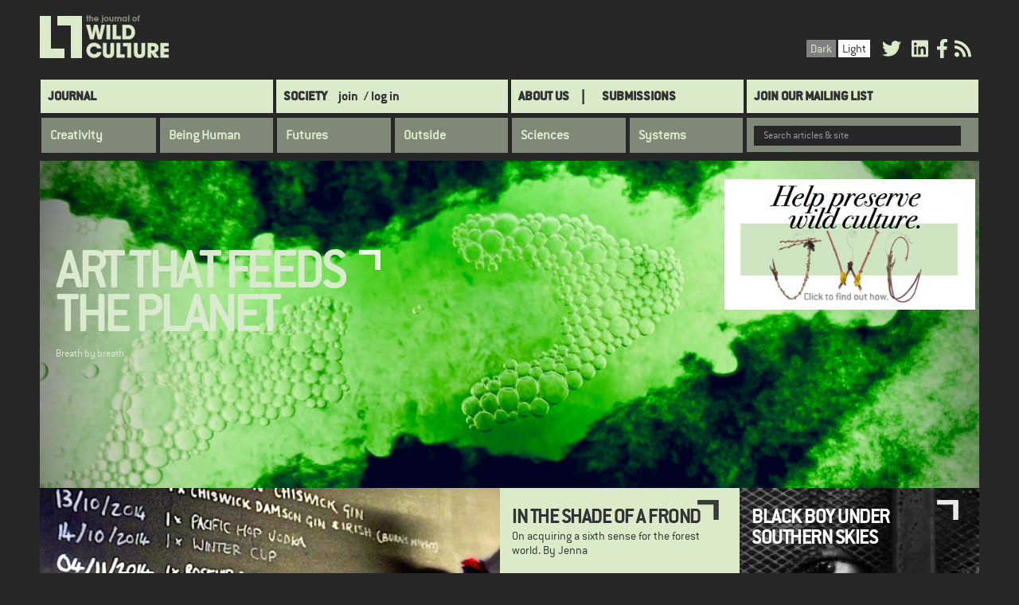

--- FILE ---
content_type: text/html; charset=UTF-8
request_url: https://wildculture.com/?page=11
body_size: 12358
content:
<!DOCTYPE html>
<html  lang="en" dir="ltr" prefix="content: http://purl.org/rss/1.0/modules/content/  dc: http://purl.org/dc/terms/  foaf: http://xmlns.com/foaf/0.1/  og: http://ogp.me/ns#  rdfs: http://www.w3.org/2000/01/rdf-schema#  schema: http://schema.org/  sioc: http://rdfs.org/sioc/ns#  sioct: http://rdfs.org/sioc/types#  skos: http://www.w3.org/2004/02/skos/core#  xsd: http://www.w3.org/2001/XMLSchema# ">
  <head>
    <meta charset="utf-8" />
<script async src="https://www.googletagmanager.com/gtag/js?id=UA-167870784-1"></script>
<script>window.dataLayer = window.dataLayer || [];function gtag(){dataLayer.push(arguments)};gtag("js", new Date());gtag("set", "developer_id.dMDhkMT", true);gtag("config", "UA-167870784-1", {"groups":"default","anonymize_ip":true,"page_placeholder":"PLACEHOLDER_page_path","allow_ad_personalization_signals":false});</script>
<script>(function(w,d,s,l,i){w[l]=w[l]||[];w[l].push({'gtm.start':
new Date().getTime(),event:'gtm.js'});var f=d.getElementsByTagName(s)[0],
j=d.createElement(s),dl=l!='dataLayer'?'&amp;l='+l:'';j.async=true;j.src=
'https://www.googletagmanager.com/gtm.js?id='+i+dl;f.parentNode.insertBefore(j,f);
})(window,document,'script','dataLayer','GTM-JBQS2T47');
</script>
<meta name="keywords" content="creative environmentalism, creative conservation, imaginative ecology, imaginative environmentalism, nature and culture, nature and culture journal, ecology and culture, environment and culture, environment and art, environmental movement, environmental" />
<link rel="canonical" href="https://wildculture.com/" />
<link rel="shortlink" href="https://wildculture.com/" />
<meta name="Generator" content="Drupal 9 (https://www.drupal.org)" />
<meta name="MobileOptimized" content="width" />
<meta name="HandheldFriendly" content="true" />
<meta name="viewport" content="width=device-width, initial-scale=1.0" />
<link rel="icon" href="/sites/default/files/favicon_1.png" type="image/png" />
<script>window.a2a_config=window.a2a_config||{};a2a_config.callbacks=[];a2a_config.overlays=[];a2a_config.templates={};</script>

    <title>The Journal of Wild Culture | Navigate the edge.</title>
    <link rel="stylesheet" media="all" href="/core/modules/system/css/components/align.module.css?t392nz" />
<link rel="stylesheet" media="all" href="/core/modules/system/css/components/fieldgroup.module.css?t392nz" />
<link rel="stylesheet" media="all" href="/core/modules/system/css/components/container-inline.module.css?t392nz" />
<link rel="stylesheet" media="all" href="/core/modules/system/css/components/clearfix.module.css?t392nz" />
<link rel="stylesheet" media="all" href="/core/modules/system/css/components/details.module.css?t392nz" />
<link rel="stylesheet" media="all" href="/core/modules/system/css/components/hidden.module.css?t392nz" />
<link rel="stylesheet" media="all" href="/core/modules/system/css/components/item-list.module.css?t392nz" />
<link rel="stylesheet" media="all" href="/core/modules/system/css/components/js.module.css?t392nz" />
<link rel="stylesheet" media="all" href="/core/modules/system/css/components/nowrap.module.css?t392nz" />
<link rel="stylesheet" media="all" href="/core/modules/system/css/components/position-container.module.css?t392nz" />
<link rel="stylesheet" media="all" href="/core/modules/system/css/components/progress.module.css?t392nz" />
<link rel="stylesheet" media="all" href="/core/modules/system/css/components/reset-appearance.module.css?t392nz" />
<link rel="stylesheet" media="all" href="/core/modules/system/css/components/resize.module.css?t392nz" />
<link rel="stylesheet" media="all" href="/core/modules/system/css/components/sticky-header.module.css?t392nz" />
<link rel="stylesheet" media="all" href="/core/modules/system/css/components/system-status-counter.css?t392nz" />
<link rel="stylesheet" media="all" href="/core/modules/system/css/components/system-status-report-counters.css?t392nz" />
<link rel="stylesheet" media="all" href="/core/modules/system/css/components/system-status-report-general-info.css?t392nz" />
<link rel="stylesheet" media="all" href="/core/modules/system/css/components/tablesort.module.css?t392nz" />
<link rel="stylesheet" media="all" href="/core/modules/system/css/components/tree-child.module.css?t392nz" />
<link rel="stylesheet" media="all" href="/core/modules/views/css/views.module.css?t392nz" />
<link rel="stylesheet" media="all" href="/modules/contrib/addtoany/css/addtoany.css?t392nz" />
<link rel="stylesheet" media="all" href="/modules/contrib/ckeditor_indentblock/css/plugins/indentblock/ckeditor.indentblock.css?t392nz" />
<link rel="stylesheet" media="all" href="/core/modules/layout_discovery/layouts/onecol/onecol.css?t392nz" />
<link rel="stylesheet" media="all" href="/modules/contrib/we_megamenu/assets/includes/bootstrap/css/bootstrap.min.css?t392nz" />
<link rel="stylesheet" media="all" href="/modules/contrib/we_megamenu/assets/css/we_megamenu_backend.css?t392nz" />
<link rel="stylesheet" media="all" href="/themes/custom/wildculture/css/style.css?t392nz" />
<link rel="stylesheet" media="all" href="/themes/custom/wildculture/css/custom-style.css?t392nz" />
<link rel="stylesheet" media="all" href="/themes/custom/wildculture/css/custom.css?t392nz" />
<link rel="stylesheet" media="all" href="/styleswitcher/css/wildculture?t392nz" id="styleswitcher-css" />

    <script src="/core/assets/vendor/modernizr/modernizr.min.js?v=3.11.7"></script>
<script src="/core/misc/modernizr-additional-tests.js?v=3.11.7"></script>
<script src="https://use.fontawesome.com/releases/v5.8.2/js/all.js" defer crossorigin="anonymous"></script>
<script src="https://use.fontawesome.com/releases/v5.8.2/js/v4-shims.js" defer crossorigin="anonymous"></script>

  </head>
  <body class="path-frontpage has-glyphicons">
    <a href="#main-content" class="visually-hidden focusable skip-link">
      Skip to main content
    </a>
    <noscript><iframe src="https://www.googletagmanager.com/ns.html?id=GTM-JBQS2T47" height="0" width="0" style="display:none;visibility:hidden;"></iframe>
</noscript>
      <div class="dialog-off-canvas-main-canvas" data-off-canvas-main-canvas>
          <div class="container">
          <div class="region region-branding">
          <a class="logo navbar-btn pull-left" href="/" title="Home" rel="home">
      <img src="https://wildculture.com/sites/default/files/jWC%20LOGO_1.jpg" alt="Home" />
    </a>
      <section id="block-socialmediatop" class="pull-right block block-block-content block-block-contented07caec-153e-4bd0-be9f-0b65b62e619d clearfix">
  
    

        <div class="layout layout--onecol">
    <div  class="layout__region layout__region--content">
      <section class="block block-layout-builder block-field-blockblock-contentbasicbody clearfix">
  
    

      
            <div class="field field--name-body field--type-text-with-summary field--label-hidden field--item"><a href="https://twitter.com/wild_culture" class="advertisement" target="_blank" title="Twitter"><i class="fa fa-twitter" style="font-size:24px;margin:0 5px;"></i></a>
<a href="http://www.linkedin.com/company/2730444?trk=company_search%0A" class="advertisement" target="_blank" title="Linkedin"><i class="fa fa-linkedin-square" style="font-size:24px; margin:0 5px;"></i></a><a href="http://www.facebook.com/WildCultureOnline" class="advertisement" target="_blank" title="Facebook"><i class="fa fa-facebook" style="font-size:24px; margin:0 5px;"></i></a>
<a href="http://www.wildculture.com/rss.xml" class="advertisement" target="_blank" title="Rss"> <i class="fa fa-rss" style="font-size:24px;"></i></a></div>
      
  </section>


    </div>
  </div>

  </section>

<section id="block-skinschange" class="pull-right block block-block-content block-block-contentfd869577-21a3-4871-9024-f018e68ca1a5 clearfix">
  
    

        <div class="layout layout--onecol">
    <div  class="layout__region layout__region--content">
      <section class="block block-layout-builder block-field-blockblock-contentbasicbody clearfix">
  
    

      
            <div class="field field--name-body field--type-text-with-summary field--label-hidden field--item"><ul class="change-skin-menu"><li class="default black"><a class="change-skin-button color-default" id="white-theme" onclick="black_theme()" href="#" title="Click to change background colour.">Dark</a></li>
	<li class="default white"><a class="change-skin-button color-black" id="black-theme" href="#" onclick="white_theme()" title="Click to change background colour.">Light</a></li>
</ul></div>
      
  </section>


    </div>
  </div>

  </section>


  </div>

    </div>
            <header class="navbar navbar-default container" id="navbar" role="banner">
            <div class="navbar-header">
          <div class="region region-navigation">
    <nav role="navigation" aria-labelledby="block-wildculture-main-menu-menu" id="block-wildculture-main-menu">
            <h2 class="sr-only" id="block-wildculture-main-menu-menu">Main navigation</h2>

      

            <ul id="menu-main--menu" class="menu menu--main nav navbar-nav">
    	  
                          

            <li class="menu-journal first">
              
        <a href="/" class="menu-journal" data-drupal-link-system-path="&lt;front&gt;">Journal</a>

        
              </li>
    	  
                          

            <li class="menu-society">
	          
        <a href="/content/page-under-construction" data-drupal-link-system-path="node/971">Society</a>

        		  		    <a class= "register_menu" href= "/content/register"> join</a>
		    <a class= "login_menu" href= "/user">/ log in</a>
		          
              </li>
    	  
                          

            <li class="menu-submissions">
	          		  <a class="about-us" href= "/about-us">About Us</a>
        
        <a href="https://wildculture.com/content/contribute" title="">SUBMISSIONS</a>

        
              </li>
    	  
                          

            <li class="menu-mailing-list last">
              
        <a href="/content/register" title="" data-drupal-link-system-path="node/1019">Join Our Mailing List</a>

        
              </li>
        </ul>
  


  </nav>
<section class="views-exposed-form block block-views block-views-exposed-filter-blocksearch-page-page-1 clearfix" data-drupal-selector="views-exposed-form-search-page-page-1" id="block-exposedformsearch-pagepage-1">
  
    

      <form action="/search-page" method="get" id="views-exposed-form-search-page-page-1" accept-charset="UTF-8">
  <div class="form--inline form-inline clearfix">
  <div class="form-item js-form-item form-type-textfield js-form-type-textfield form-item-search-api-fulltext js-form-item-search-api-fulltext form-group">
      <label for="edit-search-api-fulltext" class="control-label">Search articles &amp; site</label>
  
  
  <input data-drupal-selector="edit-search-api-fulltext" class="form-text form-control" type="text" id="edit-search-api-fulltext" name="search_api_fulltext" value="" size="30" maxlength="128" />

  
  
  </div>
<div data-drupal-selector="edit-actions" class="form-actions form-group js-form-wrapper form-wrapper" id="edit-actions"><button data-drupal-selector="edit-submit-search-page" class="button js-form-submit form-submit btn-info btn" type="submit" id="edit-submit-search-page" value="Apply">Apply</button></div>

</div>

</form>

  </section>

<section id="block-categorymenu" class="block block-we-megamenu block-we-megamenu-blockcategory clearfix">
  
    

      <div class="region-we-mega-menu">
	<a class="navbar-toggle collapsed">
	    <span class="icon-bar"></span>
	    <span class="icon-bar"></span>
	    <span class="icon-bar"></span>
	</a>
	<nav  class="category navbar navbar-default navbar-we-mega-menu mobile-collapse hover-action" data-menu-name="category" data-block-theme="wildculture" data-style="Default" data-animation="None" data-delay="" data-duration="" data-autoarrow="" data-alwayshowsubmenu="" data-action="hover" data-mobile-collapse="0">
	  <div class="container-fluid">
	    <ul  class="we-mega-menu-ul nav nav-tabs">
  <li  class="we-mega-menu-li dropdown-menu" data-level="0" data-element-type="we-mega-menu-li" description="" data-id="taxonomy_menu.menu_link.category_menu.394" data-submenu="1" data-hide-sub-when-collapse="" data-group="0" data-class="" data-icon="" data-caption="" data-alignsub="" data-target="">
      <a class="we-mega-menu-li" title="" href="/category/creativity" target="">
      Creativity    </a>
    <div  class="we-mega-menu-submenu" data-element-type="we-mega-menu-submenu" data-submenu-width="" data-class="" style="width: px">
  <div class="we-mega-menu-submenu-inner">
    <div  class="we-mega-menu-row" data-element-type="we-mega-menu-row" data-custom-row="0">
  <div  class="we-mega-menu-col span12" data-element-type="we-mega-menu-col" data-width="12" data-block="" data-blocktitle="0" data-hidewhencollapse="" data-class="">
  <ul class="nav nav-tabs subul">
  <li  class="we-mega-menu-li" data-level="1" data-element-type="we-mega-menu-li" description="" data-id="taxonomy_menu.menu_link.category_menu.3" data-submenu="0" data-hide-sub-when-collapse="" data-group="0" data-class="" data-icon="" data-caption="" data-alignsub="" data-target="">
      <a class="we-mega-menu-li" title="" href="/category/clothing" target="">
      Clothing    </a>
    
</li><li  class="we-mega-menu-li" data-level="1" data-element-type="we-mega-menu-li" description="" data-id="taxonomy_menu.menu_link.category_menu.535" data-submenu="0" data-hide-sub-when-collapse="" data-group="0" data-class="" data-icon="" data-caption="" data-alignsub="" data-target="">
      <a class="we-mega-menu-li" title="" href="/category/design" target="">
      Design    </a>
    
</li><li  class="we-mega-menu-li" data-level="1" data-element-type="we-mega-menu-li" description="" data-id="taxonomy_menu.menu_link.category_menu.6" data-submenu="0" data-hide-sub-when-collapse="" data-group="0" data-class="" data-icon="" data-caption="" data-alignsub="" data-target="">
      <a class="we-mega-menu-li" title="" href="/category/dissent" target="">
      Dissent    </a>
    
</li><li  class="we-mega-menu-li" data-level="1" data-element-type="we-mega-menu-li" description="" data-id="taxonomy_menu.menu_link.category_menu.34" data-submenu="0" data-hide-sub-when-collapse="" data-group="0" data-class="" data-icon="" data-caption="" data-alignsub="" data-target="">
      <a class="we-mega-menu-li" title="" href="/category/diy" target="">
      DIY    </a>
    
</li><li  class="we-mega-menu-li" data-level="1" data-element-type="we-mega-menu-li" description="" data-id="taxonomy_menu.menu_link.category_menu.17" data-submenu="0" data-hide-sub-when-collapse="" data-group="0" data-class="" data-icon="" data-caption="" data-alignsub="" data-target="">
      <a class="we-mega-menu-li" title="" href="/category/photography-moving-images" target="">
      Photography &amp; Moving Images    </a>
    
</li><li  class="we-mega-menu-li" data-level="1" data-element-type="we-mega-menu-li" description="" data-id="taxonomy_menu.menu_link.category_menu.43" data-submenu="0" data-hide-sub-when-collapse="" data-group="0" data-class="" data-icon="" data-caption="" data-alignsub="" data-target="">
      <a class="we-mega-menu-li" title="" href="/category/prose-poetry-poetics" target="">
      Prose, Poetry &amp; Poetics    </a>
    
</li><li  class="we-mega-menu-li" data-level="1" data-element-type="we-mega-menu-li" description="" data-id="taxonomy_menu.menu_link.category_menu.70" data-submenu="0" data-hide-sub-when-collapse="" data-group="0" data-class="" data-icon="" data-caption="" data-alignsub="" data-target="">
      <a class="we-mega-menu-li" title="" href="/category/sport-recreation" target="">
      Sport &amp; Recreation    </a>
    
</li><li  class="we-mega-menu-li" data-level="1" data-element-type="we-mega-menu-li" description="" data-id="taxonomy_menu.menu_link.category_menu.60" data-submenu="0" data-hide-sub-when-collapse="" data-group="0" data-class="" data-icon="" data-caption="" data-alignsub="" data-target="">
      <a class="we-mega-menu-li" title="" href="/category/art-aesthetics" target="">
      Art &amp; Aesthetics    </a>
    
</li>
</ul>
</div>

</div>

  </div>
</div>
</li><li  class="we-mega-menu-li dropdown-menu" data-level="0" data-element-type="we-mega-menu-li" description="" data-id="taxonomy_menu.menu_link.category_menu.393" data-submenu="1" data-hide-sub-when-collapse="" data-group="0" data-class="" data-icon="" data-caption="" data-alignsub="" data-target="">
      <a class="we-mega-menu-li" title="" href="/category/being-human" target="">
      Being Human    </a>
    <div  class="we-mega-menu-submenu" data-element-type="we-mega-menu-submenu" data-submenu-width="" data-class="" style="width: px">
  <div class="we-mega-menu-submenu-inner">
    <div  class="we-mega-menu-row" data-element-type="we-mega-menu-row" data-custom-row="0">
  <div  class="we-mega-menu-col span12" data-element-type="we-mega-menu-col" data-width="12" data-block="" data-blocktitle="0" data-hidewhencollapse="" data-class="">
  <ul class="nav nav-tabs subul">
  <li  class="we-mega-menu-li" data-level="1" data-element-type="we-mega-menu-li" description="" data-id="taxonomy_menu.menu_link.category_menu.174" data-submenu="0" data-hide-sub-when-collapse="" data-group="0" data-class="" data-icon="" data-caption="" data-alignsub="" data-target="">
      <a class="we-mega-menu-li" title="" href="/category/anthropology-social-sciences" target="">
      Anthropology &amp; Social Sciences    </a>
    
</li><li  class="we-mega-menu-li" data-level="1" data-element-type="we-mega-menu-li" description="" data-id="taxonomy_menu.menu_link.category_menu.534" data-submenu="0" data-hide-sub-when-collapse="" data-group="0" data-class="" data-icon="" data-caption="" data-alignsub="" data-target="">
      <a class="we-mega-menu-li" title="" href="/category/business-corporate-culture" target="">
      Business &amp; Corporate Culture    </a>
    
</li><li  class="we-mega-menu-li" data-level="1" data-element-type="we-mega-menu-li" description="" data-id="taxonomy_menu.menu_link.category_menu.8" data-submenu="0" data-hide-sub-when-collapse="" data-group="0" data-class="" data-icon="" data-caption="" data-alignsub="" data-target="">
      <a class="we-mega-menu-li" title="" href="/category/eating-drinking" target="">
      Eating &amp; Drinking    </a>
    
</li><li  class="we-mega-menu-li" data-level="1" data-element-type="we-mega-menu-li" description="" data-id="taxonomy_menu.menu_link.category_menu.41" data-submenu="0" data-hide-sub-when-collapse="" data-group="0" data-class="" data-icon="" data-caption="" data-alignsub="" data-target="">
      <a class="we-mega-menu-li" title="" href="/category/intimacy" target="">
      Intimacy    </a>
    
</li><li  class="we-mega-menu-li" data-level="1" data-element-type="we-mega-menu-li" description="" data-id="taxonomy_menu.menu_link.category_menu.65" data-submenu="0" data-hide-sub-when-collapse="" data-group="0" data-class="" data-icon="" data-caption="" data-alignsub="" data-target="">
      <a class="we-mega-menu-li" title="" href="/category/language-linguistics" target="">
      Language &amp; Linguistics    </a>
    
</li><li  class="we-mega-menu-li" data-level="1" data-element-type="we-mega-menu-li" description="" data-id="taxonomy_menu.menu_link.category_menu.46" data-submenu="0" data-hide-sub-when-collapse="" data-group="0" data-class="" data-icon="" data-caption="" data-alignsub="" data-target="">
      <a class="we-mega-menu-li" title="" href="/category/psychology-parapsychology" target="">
      Psychology &amp; Parapsychology    </a>
    
</li><li  class="we-mega-menu-li" data-level="1" data-element-type="we-mega-menu-li" description="" data-id="taxonomy_menu.menu_link.category_menu.50" data-submenu="0" data-hide-sub-when-collapse="" data-group="0" data-class="" data-icon="" data-caption="" data-alignsub="" data-target="">
      <a class="we-mega-menu-li" title="" href="/category/sex-sexualities" target="">
      Sex &amp; Sexualities    </a>
    
</li><li  class="we-mega-menu-li" data-level="1" data-element-type="we-mega-menu-li" description="" data-id="taxonomy_menu.menu_link.category_menu.58" data-submenu="0" data-hide-sub-when-collapse="" data-group="0" data-class="" data-icon="" data-caption="" data-alignsub="" data-target="">
      <a class="we-mega-menu-li" title="" href="/category/suffering-violence" target="">
      Suffering &amp; Violence    </a>
    
</li><li  class="we-mega-menu-li" data-level="1" data-element-type="we-mega-menu-li" description="" data-id="taxonomy_menu.menu_link.category_menu.39" data-submenu="0" data-hide-sub-when-collapse="" data-group="0" data-class="" data-icon="" data-caption="" data-alignsub="" data-target="">
      <a class="we-mega-menu-li" title="" href="/category/walking" target="">
      Walking    </a>
    
</li>
</ul>
</div>

</div>

  </div>
</div>
</li><li  class="we-mega-menu-li dropdown-menu" data-level="0" data-element-type="we-mega-menu-li" description="" data-id="taxonomy_menu.menu_link.category_menu.396" data-submenu="1" data-hide-sub-when-collapse="" data-group="0" data-class="" data-icon="" data-caption="" data-alignsub="" data-target="">
      <a class="we-mega-menu-li" title="" href="/category/futures" target="">
      Futures    </a>
    <div  class="we-mega-menu-submenu" data-element-type="we-mega-menu-submenu" data-submenu-width="" data-class="" style="width: px">
  <div class="we-mega-menu-submenu-inner">
    <div  class="we-mega-menu-row" data-element-type="we-mega-menu-row" data-custom-row="0">
  <div  class="we-mega-menu-col span12" data-element-type="we-mega-menu-col" data-width="12" data-block="" data-blocktitle="0" data-hidewhencollapse="" data-class="">
  <ul class="nav nav-tabs subul">
  <li  class="we-mega-menu-li" data-level="1" data-element-type="we-mega-menu-li" description="" data-id="taxonomy_menu.menu_link.category_menu.533" data-submenu="0" data-hide-sub-when-collapse="" data-group="0" data-class="" data-icon="" data-caption="" data-alignsub="" data-target="">
      <a class="we-mega-menu-li" title="" href="/category/architecture-planning" target="">
      Architecture &amp; Planning    </a>
    
</li><li  class="we-mega-menu-li" data-level="1" data-element-type="we-mega-menu-li" description="" data-id="taxonomy_menu.menu_link.category_menu.57" data-submenu="0" data-hide-sub-when-collapse="" data-group="0" data-class="" data-icon="" data-caption="" data-alignsub="" data-target="">
      <a class="we-mega-menu-li" title="" href="/category/globalism" target="">
      Globalism    </a>
    
</li><li  class="we-mega-menu-li" data-level="1" data-element-type="we-mega-menu-li" description="" data-id="taxonomy_menu.menu_link.category_menu.66" data-submenu="0" data-hide-sub-when-collapse="" data-group="0" data-class="" data-icon="" data-caption="" data-alignsub="" data-target="">
      <a class="we-mega-menu-li" title="" href="/category/movements-communities" target="">
      Movements &amp; Communities    </a>
    
</li><li  class="we-mega-menu-li" data-level="1" data-element-type="we-mega-menu-li" description="" data-id="taxonomy_menu.menu_link.category_menu.11" data-submenu="0" data-hide-sub-when-collapse="" data-group="0" data-class="" data-icon="" data-caption="" data-alignsub="" data-target="">
      <a class="we-mega-menu-li" title="" href="/category/philosophy-ethics" target="">
      Philosophy &amp; Ethics    </a>
    
</li><li  class="we-mega-menu-li" data-level="1" data-element-type="we-mega-menu-li" description="" data-id="taxonomy_menu.menu_link.category_menu.14" data-submenu="0" data-hide-sub-when-collapse="" data-group="0" data-class="" data-icon="" data-caption="" data-alignsub="" data-target="">
      <a class="we-mega-menu-li" title="" href="/category/politics-power" target="">
      Politics &amp; Power    </a>
    
</li><li  class="we-mega-menu-li" data-level="1" data-element-type="we-mega-menu-li" description="" data-id="taxonomy_menu.menu_link.category_menu.21" data-submenu="0" data-hide-sub-when-collapse="" data-group="0" data-class="" data-icon="" data-caption="" data-alignsub="" data-target="">
      <a class="we-mega-menu-li" title="" href="/category/radical-habitation" target="">
      Radical Habitation    </a>
    
</li><li  class="we-mega-menu-li" data-level="1" data-element-type="we-mega-menu-li" description="" data-id="taxonomy_menu.menu_link.category_menu.47" data-submenu="0" data-hide-sub-when-collapse="" data-group="0" data-class="" data-icon="" data-caption="" data-alignsub="" data-target="">
      <a class="we-mega-menu-li" title="" href="/category/spoiled-worlds" target="">
      Spoiled Worlds    </a>
    
</li><li  class="we-mega-menu-li" data-level="1" data-element-type="we-mega-menu-li" description="" data-id="taxonomy_menu.menu_link.category_menu.29" data-submenu="0" data-hide-sub-when-collapse="" data-group="0" data-class="" data-icon="" data-caption="" data-alignsub="" data-target="">
      <a class="we-mega-menu-li" title="" href="/category/tools-technologies" target="">
      Tools &amp; Technologies    </a>
    
</li>
</ul>
</div>

</div>

  </div>
</div>
</li><li  class="we-mega-menu-li dropdown-menu" data-level="0" data-element-type="we-mega-menu-li" description="" data-id="taxonomy_menu.menu_link.category_menu.392" data-submenu="1" data-hide-sub-when-collapse="" data-group="0" data-class="" data-icon="" data-caption="" data-alignsub="" data-target="">
      <a class="we-mega-menu-li" title="" href="/category/outside" target="">
      Outside    </a>
    <div  class="we-mega-menu-submenu" data-element-type="we-mega-menu-submenu" data-submenu-width="" data-class="" style="width: px">
  <div class="we-mega-menu-submenu-inner">
    <div  class="we-mega-menu-row" data-element-type="we-mega-menu-row" data-custom-row="0">
  <div  class="we-mega-menu-col span12" data-element-type="we-mega-menu-col" data-width="12" data-block="" data-blocktitle="0" data-hidewhencollapse="" data-class="">
  <ul class="nav nav-tabs subul">
  <li  class="we-mega-menu-li" data-level="1" data-element-type="we-mega-menu-li" description="" data-id="taxonomy_menu.menu_link.category_menu.49" data-submenu="0" data-hide-sub-when-collapse="" data-group="0" data-class="" data-icon="" data-caption="" data-alignsub="" data-target="">
      <a class="we-mega-menu-li" title="" href="/category/agriculture" target="">
      Agriculture    </a>
    
</li><li  class="we-mega-menu-li" data-level="1" data-element-type="we-mega-menu-li" description="" data-id="taxonomy_menu.menu_link.category_menu.15" data-submenu="0" data-hide-sub-when-collapse="" data-group="0" data-class="" data-icon="" data-caption="" data-alignsub="" data-target="">
      <a class="we-mega-menu-li" title="" href="/category/ecologies" target="">
      Ecologies    </a>
    
</li><li  class="we-mega-menu-li" data-level="1" data-element-type="we-mega-menu-li" description="" data-id="taxonomy_menu.menu_link.category_menu.27" data-submenu="0" data-hide-sub-when-collapse="" data-group="0" data-class="" data-icon="" data-caption="" data-alignsub="" data-target="">
      <a class="we-mega-menu-li" title="" href="/category/finding-foraging" target="">
      Finding &amp; Foraging    </a>
    
</li><li  class="we-mega-menu-li" data-level="1" data-element-type="we-mega-menu-li" description="" data-id="taxonomy_menu.menu_link.category_menu.69" data-submenu="0" data-hide-sub-when-collapse="" data-group="0" data-class="" data-icon="" data-caption="" data-alignsub="" data-target="">
      <a class="we-mega-menu-li" title="" href="/category/gardenalia" target="">
      Gardenalia    </a>
    
</li><li  class="we-mega-menu-li" data-level="1" data-element-type="we-mega-menu-li" description="" data-id="taxonomy_menu.menu_link.category_menu.25" data-submenu="0" data-hide-sub-when-collapse="" data-group="0" data-class="" data-icon="" data-caption="" data-alignsub="" data-target="">
      <a class="we-mega-menu-li" title="" href="/category/soil-terrain" target="">
      Soil &amp; Terrain    </a>
    
</li><li  class="we-mega-menu-li" data-level="1" data-element-type="we-mega-menu-li" description="" data-id="taxonomy_menu.menu_link.category_menu.42" data-submenu="0" data-hide-sub-when-collapse="" data-group="0" data-class="" data-icon="" data-caption="" data-alignsub="" data-target="">
      <a class="we-mega-menu-li" title="" href="/category/travel-transportation" target="">
      Travel &amp; Transportation    </a>
    
</li><li  class="we-mega-menu-li" data-level="1" data-element-type="we-mega-menu-li" description="" data-id="taxonomy_menu.menu_link.category_menu.62" data-submenu="0" data-hide-sub-when-collapse="" data-group="0" data-class="" data-icon="" data-caption="" data-alignsub="" data-target="">
      <a class="we-mega-menu-li" title="" href="/category/weather-climate" target="">
      Weather &amp; Climate    </a>
    
</li><li  class="we-mega-menu-li" data-level="1" data-element-type="we-mega-menu-li" description="" data-id="taxonomy_menu.menu_link.category_menu.40" data-submenu="0" data-hide-sub-when-collapse="" data-group="0" data-class="" data-icon="" data-caption="" data-alignsub="" data-target="">
      <a class="we-mega-menu-li" title="" href="/category/wildlife-wilderness" target="">
      Wildlife &amp; Wilderness    </a>
    
</li>
</ul>
</div>

</div>

  </div>
</div>
</li><li  class="we-mega-menu-li dropdown-menu" data-level="0" data-element-type="we-mega-menu-li" description="" data-id="taxonomy_menu.menu_link.category_menu.395" data-submenu="1" data-hide-sub-when-collapse="" data-group="0" data-class="" data-icon="" data-caption="" data-alignsub="" data-target="">
      <a class="we-mega-menu-li" title="" href="/category/sciences" target="">
      Sciences    </a>
    <div  class="we-mega-menu-submenu" data-element-type="we-mega-menu-submenu" data-submenu-width="" data-class="" style="width: px">
  <div class="we-mega-menu-submenu-inner">
    <div  class="we-mega-menu-row" data-element-type="we-mega-menu-row" data-custom-row="0">
  <div  class="we-mega-menu-col span12" data-element-type="we-mega-menu-col" data-width="12" data-block="" data-blocktitle="0" data-hidewhencollapse="" data-class="">
  <ul class="nav nav-tabs subul">
  <li  class="we-mega-menu-li" data-level="1" data-element-type="we-mega-menu-li" description="" data-id="taxonomy_menu.menu_link.category_menu.23" data-submenu="0" data-hide-sub-when-collapse="" data-group="0" data-class="" data-icon="" data-caption="" data-alignsub="" data-target="">
      <a class="we-mega-menu-li" title="" href="/category/bacteria-bugs" target="">
      Bacteria &amp; Bugs    </a>
    
</li><li  class="we-mega-menu-li" data-level="1" data-element-type="we-mega-menu-li" description="" data-id="taxonomy_menu.menu_link.category_menu.12" data-submenu="0" data-hide-sub-when-collapse="" data-group="0" data-class="" data-icon="" data-caption="" data-alignsub="" data-target="">
      <a class="we-mega-menu-li" title="" href="/category/energy" target="">
      Energy    </a>
    
</li><li  class="we-mega-menu-li" data-level="1" data-element-type="we-mega-menu-li" description="" data-id="taxonomy_menu.menu_link.category_menu.4" data-submenu="0" data-hide-sub-when-collapse="" data-group="0" data-class="" data-icon="" data-caption="" data-alignsub="" data-target="">
      <a class="we-mega-menu-li" title="" href="/category/genetics" target="">
      Genetics    </a>
    
</li><li  class="we-mega-menu-li" data-level="1" data-element-type="we-mega-menu-li" description="" data-id="taxonomy_menu.menu_link.category_menu.54" data-submenu="0" data-hide-sub-when-collapse="" data-group="0" data-class="" data-icon="" data-caption="" data-alignsub="" data-target="">
      <a class="we-mega-menu-li" title="" href="/category/health-healing" target="">
      Health &amp; Healing    </a>
    
</li><li  class="we-mega-menu-li" data-level="1" data-element-type="we-mega-menu-li" description="" data-id="taxonomy_menu.menu_link.category_menu.45" data-submenu="0" data-hide-sub-when-collapse="" data-group="0" data-class="" data-icon="" data-caption="" data-alignsub="" data-target="">
      <a class="we-mega-menu-li" title="" href="/category/neuroscience" target="">
      Neuroscience    </a>
    
</li><li  class="we-mega-menu-li" data-level="1" data-element-type="we-mega-menu-li" description="" data-id="taxonomy_menu.menu_link.category_menu.44" data-submenu="0" data-hide-sub-when-collapse="" data-group="0" data-class="" data-icon="" data-caption="" data-alignsub="" data-target="">
      <a class="we-mega-menu-li" title="" href="/category/research" target="">
      Research    </a>
    
</li><li  class="we-mega-menu-li" data-level="1" data-element-type="we-mega-menu-li" description="" data-id="taxonomy_menu.menu_link.category_menu.59" data-submenu="0" data-hide-sub-when-collapse="" data-group="0" data-class="" data-icon="" data-caption="" data-alignsub="" data-target="">
      <a class="we-mega-menu-li" title="" href="/category/space" target="">
      Space    </a>
    
</li>
</ul>
</div>

</div>

  </div>
</div>
</li><li  class="we-mega-menu-li dropdown-menu" data-level="0" data-element-type="we-mega-menu-li" description="" data-id="taxonomy_menu.menu_link.category_menu.397" data-submenu="1" data-hide-sub-when-collapse="" data-group="0" data-class="" data-icon="" data-caption="" data-alignsub="" data-target="">
      <a class="we-mega-menu-li" title="" href="/category/systems" target="">
      Systems    </a>
    <div  class="we-mega-menu-submenu" data-element-type="we-mega-menu-submenu" data-submenu-width="" data-class="" style="width: px">
  <div class="we-mega-menu-submenu-inner">
    <div  class="we-mega-menu-row" data-element-type="we-mega-menu-row" data-custom-row="0">
  <div  class="we-mega-menu-col span12" data-element-type="we-mega-menu-col" data-width="12" data-block="" data-blocktitle="0" data-hidewhencollapse="" data-class="">
  <ul class="nav nav-tabs subul">
  <li  class="we-mega-menu-li" data-level="1" data-element-type="we-mega-menu-li" description="" data-id="taxonomy_menu.menu_link.category_menu.51" data-submenu="0" data-hide-sub-when-collapse="" data-group="0" data-class="" data-icon="" data-caption="" data-alignsub="" data-target="">
      <a class="we-mega-menu-li" title="" href="/category/apocryphilia" target="">
      Apocryphilia    </a>
    
</li><li  class="we-mega-menu-li" data-level="1" data-element-type="we-mega-menu-li" description="" data-id="taxonomy_menu.menu_link.category_menu.524" data-submenu="0" data-hide-sub-when-collapse="" data-group="0" data-class="" data-icon="" data-caption="" data-alignsub="" data-target="">
      <a class="we-mega-menu-li" title="" href="/category/borders-crossings" target="">
      Borders &amp; Crossings    </a>
    
</li><li  class="we-mega-menu-li" data-level="1" data-element-type="we-mega-menu-li" description="" data-id="taxonomy_menu.menu_link.category_menu.24" data-submenu="0" data-hide-sub-when-collapse="" data-group="0" data-class="" data-icon="" data-caption="" data-alignsub="" data-target="">
      <a class="we-mega-menu-li" title="" href="/category/economics-economies" target="">
      Economics &amp; Economies    </a>
    
</li><li  class="we-mega-menu-li" data-level="1" data-element-type="we-mega-menu-li" description="" data-id="taxonomy_menu.menu_link.category_menu.9" data-submenu="0" data-hide-sub-when-collapse="" data-group="0" data-class="" data-icon="" data-caption="" data-alignsub="" data-target="">
      <a class="we-mega-menu-li" title="" href="/category/law" target="">
      Law    </a>
    
</li><li  class="we-mega-menu-li" data-level="1" data-element-type="we-mega-menu-li" description="" data-id="taxonomy_menu.menu_link.category_menu.55" data-submenu="0" data-hide-sub-when-collapse="" data-group="0" data-class="" data-icon="" data-caption="" data-alignsub="" data-target="">
      <a class="we-mega-menu-li" title="" href="/category/numbers" target="">
      Numbers    </a>
    
</li><li  class="we-mega-menu-li" data-level="1" data-element-type="we-mega-menu-li" description="" data-id="taxonomy_menu.menu_link.category_menu.7" data-submenu="0" data-hide-sub-when-collapse="" data-group="0" data-class="" data-icon="" data-caption="" data-alignsub="" data-target="">
      <a class="we-mega-menu-li" title="" href="/category/toxicity" target="">
      Toxicity    </a>
    
</li><li  class="we-mega-menu-li" data-level="1" data-element-type="we-mega-menu-li" description="" data-id="taxonomy_menu.menu_link.category_menu.56" data-submenu="0" data-hide-sub-when-collapse="" data-group="0" data-class="" data-icon="" data-caption="" data-alignsub="" data-target="">
      <a class="we-mega-menu-li" title="" href="/category/uncategorisables" target="">
      Uncategorisables    </a>
    
</li><li  class="we-mega-menu-li" data-level="1" data-element-type="we-mega-menu-li" description="" data-id="taxonomy_menu.menu_link.category_menu.10" data-submenu="0" data-hide-sub-when-collapse="" data-group="0" data-class="" data-icon="" data-caption="" data-alignsub="" data-target="">
      <a class="we-mega-menu-li" title="" href="/category/waste" target="">
      Waste    </a>
    
</li>
</ul>
</div>

</div>

  </div>
</div>
</li>
</ul>
	  </div>
	</nav>
</div>
  </section>


  </div>

                      </div>

                      </header>
  
  <div role="main" class="main-container container js-quickedit-main-content">
    <div class="row">

                              <div class="col-sm-12" role="heading">
              <div class="region region-header">
    <div data-drupal-messages-fallback class="hidden"></div>
    <h1 class="page-header">The Journal of Wild Culture</h1>


  </div>

          </div>
              
            
                  <section class="col-sm-12">

                
                                      
                  
                          <a id="main-content"></a>
            <div class="region region-content">
      <div class="views-element-container form-group"><div class="view view-article-listing view-id-article_listing view-display-id-page_1 js-view-dom-id-0e09138ef9c168c0e366e757230664abee79f981c8cd6b61f4da57424350fd80">
  
    
      <div class="view-header">
      <div class="view view-article-listing view-id-article_listing view-display-id-block_1 js-view-dom-id-100a80297d04abe4c6e370bd5d5aa9628aa9efbd070fd6d01c173ac1e2460f63">
  
    
      <div class="view-header">
        <div class="layout layout--onecol">
    <div  class="layout__region layout__region--content">
      <section class="block block-layout-builder block-field-blockblock-contentbasicbody clearfix">
  
    

      
            <div class="field field--name-body field--type-text-with-summary field--label-hidden field--item"><p><span class="home-donation-block-box"> <a href="https://www.wildculture.com/content/helping-preserve-wild-culture"><img alt="wildculture.com" data-entity-type="file" data-entity-uuid="10b39f7c-0680-4d8f-a012-8f1e4d943628" src="/sites/default/files/inline-images/Helppreserve002_0.jpg" /></a> </span></p>
</div>
      
  </section>


    </div>
  </div>

    </div>
      
      <div class="view-content">
          <div class="home-page-row-listing views-row"><div class="views-field views-field-nothing"><span class="field-content"><div class="box-home-page-content-wrapper">
<div class="views-field views-field-title">
<h2 class="field-content article-title">
<a href="/article/art-takes-your-breath-away-then-feeds-planet/2045">Art That Feeds the Planet</a>
</h2>
</div>
<div class="views-field views-field-body">
Breath by breath.
</div>
</div>
<div class="home-header-img-box full-width-img">
  <a href="/article/art-takes-your-breath-away-then-feeds-planet/2045" hreflang="en"><img src="https://wildculture.com/sites/default/files/article/covers/Green_algae_V.Kanic_journal%20of%20wild%20culture.jpg" width="2208" height="769" alt="Algae_journal of wild culture" title="Algae and art" loading="lazy" typeof="Image" class="img-responsive" />
</a>

</div></span></div></div>

    </div>
  
          </div>

    </div>
      
      <div class="view-content">
          <div class="views-view-grid horizontal cols-3 clearfix">
            <div class="views-row clearfix row-1">
                  <div class="views-col col-1"><div class="views-field views-field-nothing"><span class="field-content"><div class="small-box-title-body">
<div class="views-field-title">
<a href="/article/making-modern-gin/1459">Ah, Gin!</a> 
</div>
<div class="views-field-body">
The original Dutch moonshine made of noble botanticals 
</div>
</div></span></div><div class="views-field views-field-field-cover-image"><div class="field-content">  <a href="/article/making-modern-gin/1459" hreflang="und"><img src="https://wildculture.com/sites/default/files/styles/article_image_slideshow_size_1/public/article/covers/Board%20-%20cover%202%20307.png?itok=SVXFkGIp" width="240" height="200" alt="Sipsmith Distillery, Wild Culture, ©2014, Making Modern Gin" title="Sipsmith Distillery, Wild Culture, ©2014, Making Modern Gin" loading="lazy" typeof="foaf:Image" class="img-responsive" />

</a>
</div></div><div class="views-field views-field-field-cover-image-1"><div class="field-content">  <a href="/article/making-modern-gin/1459" hreflang="und"><img src="https://wildculture.com/sites/default/files/styles/article_image_slideshow_size_2/public/article/covers/Board%20-%20cover%202%20307.png?itok=LxIZlMTO" width="480" height="200" alt="Sipsmith Distillery, Wild Culture, ©2014, Making Modern Gin" title="Sipsmith Distillery, Wild Culture, ©2014, Making Modern Gin" loading="lazy" typeof="foaf:Image" class="img-responsive" />

</a>
</div></div></div>
                  <div class="views-col col-2"><div class="views-field views-field-nothing"><span class="field-content"><div class="small-box-title-body">
<div class="views-field-title">
<a href="/article/shade-frond/1906">In the Shade of a Frond</a> 
</div>
<div class="views-field-body">
On acquiring a sixth sense for the forest world. By Jenna 
</div>
</div></span></div><div class="views-field views-field-field-cover-image"><div class="field-content">  <a href="/article/shade-frond/1906" hreflang="en"><img src="https://wildculture.com/sites/default/files/styles/article_image_slideshow_size_1/public/article/covers/Frond%2C%20journal%20of%20wild%20culture%2C%20%C2%A92021%20__0.jpg?itok=rqqXT2RC" width="240" height="200" alt="In the Shade of a Frond, journal of wild culture ©2021" loading="lazy" typeof="foaf:Image" class="img-responsive" />

</a>
</div></div><div class="views-field views-field-field-cover-image-1"><div class="field-content">  <a href="/article/shade-frond/1906" hreflang="en"><img src="https://wildculture.com/sites/default/files/styles/article_image_slideshow_size_2/public/article/covers/Frond%2C%20journal%20of%20wild%20culture%2C%20%C2%A92021%20__0.jpg?itok=jfnRUYGi" width="480" height="200" alt="In the Shade of a Frond, journal of wild culture ©2021" loading="lazy" typeof="foaf:Image" class="img-responsive" />

</a>
</div></div></div>
                  <div class="views-col col-3"><div class="views-field views-field-nothing"><span class="field-content"><div class="small-box-title-body">
<div class="views-field-title">
<a href="/article/black-boy-under-southern-skies/1874">Black boy under southern skies</a> 
</div>
<div class="views-field-body">
A riveting essay about racism and growing up black in 
</div>
</div></span></div><div class="views-field views-field-field-cover-image"><div class="field-content">  <a href="/article/black-boy-under-southern-skies/1874" hreflang="en"><img src="https://wildculture.com/sites/default/files/styles/article_image_slideshow_size_1/public/article/covers/Screen%20Shot%202020-06-14%20at%2002.17.45.png?itok=CjnxftOU" width="240" height="200" alt="Black face behind fence, Gioncarlo Valentine, journal of wild culture" title="Black face behind fence, Gioncarlo Valentine, journal of wild culture" loading="lazy" typeof="foaf:Image" class="img-responsive" />

</a>
</div></div><div class="views-field views-field-field-cover-image-1"><div class="field-content">  <a href="/article/black-boy-under-southern-skies/1874" hreflang="en"><img src="https://wildculture.com/sites/default/files/styles/article_image_slideshow_size_2/public/article/covers/Screen%20Shot%202020-06-14%20at%2002.17.45.png?itok=qmq07myJ" width="480" height="200" alt="Black face behind fence, Gioncarlo Valentine, journal of wild culture" title="Black face behind fence, Gioncarlo Valentine, journal of wild culture" loading="lazy" typeof="foaf:Image" class="img-responsive" />

</a>
</div></div></div>
              </div>
          <div class="views-row clearfix row-2">
                  <div class="views-col col-1"><div class="views-field views-field-nothing"><span class="field-content"><div class="small-box-title-body">
<div class="views-field-title">
<a href="/article/lockdown-special-needs/1851">In lockdown with special needs</a> 
</div>
<div class="views-field-body">
As they pull their weight against a global threat, some 
</div>
</div></span></div><div class="views-field views-field-field-cover-image"><div class="field-content">  <a href="/article/lockdown-special-needs/1851" hreflang="en"><img src="https://wildculture.com/sites/default/files/styles/article_image_slideshow_size_1/public/article/covers/Anton%20in%20lock-down%2C%20by%20Le%CC%81a%20Hirschfeld%2C%20journal%20of%20wild%20culture%2C%20%C2%A92020e.jpg?itok=1s8SNzK7" width="240" height="200" alt="Anton in lock-down, by Lea Hirschfeld, journal of wild culture, ©2020" title="Anton in lock-down" loading="lazy" typeof="foaf:Image" class="img-responsive" />

</a>
</div></div><div class="views-field views-field-field-cover-image-1"><div class="field-content">  <a href="/article/lockdown-special-needs/1851" hreflang="en"><img src="https://wildculture.com/sites/default/files/styles/article_image_slideshow_size_2/public/article/covers/Anton%20in%20lock-down%2C%20by%20Le%CC%81a%20Hirschfeld%2C%20journal%20of%20wild%20culture%2C%20%C2%A92020e.jpg?itok=TBBukWAW" width="480" height="200" alt="Anton in lock-down, by Lea Hirschfeld, journal of wild culture, ©2020" title="Anton in lock-down" loading="lazy" typeof="foaf:Image" class="img-responsive" />

</a>
</div></div></div>
                  <div class="views-col col-2"><div class="views-field views-field-nothing"><span class="field-content"><div class="small-box-title-body">
<div class="views-field-title">
<a href="/article/freedom-virus/1850">The Freedom Virus</a> 
</div>
<div class="views-field-body">
From the Pilgrims forward, the idea of being independent 
</div>
</div></span></div><div class="views-field views-field-field-cover-image"><div class="field-content">  <a href="/article/freedom-virus/1850" hreflang="en"><img src="https://wildculture.com/sites/default/files/styles/article_image_slideshow_size_1/public/article/covers/Pilgrim%20thanksgiving%20New%20England%2C%20journal%20of%20wild%20culture%20%C2%A92020_0.jpg?itok=f0JyolcW" width="240" height="200" alt="Pilgrim father praying at Thanksgiving, journal of wild culture ©2020" title="Pilgrim father praying at Thanksgiving" loading="lazy" typeof="foaf:Image" class="img-responsive" />

</a>
</div></div><div class="views-field views-field-field-cover-image-1"><div class="field-content">  <a href="/article/freedom-virus/1850" hreflang="en"><img src="https://wildculture.com/sites/default/files/styles/article_image_slideshow_size_2/public/article/covers/Pilgrim%20thanksgiving%20New%20England%2C%20journal%20of%20wild%20culture%20%C2%A92020_0.jpg?itok=am_IRVIb" width="480" height="200" alt="Pilgrim father praying at Thanksgiving, journal of wild culture ©2020" title="Pilgrim father praying at Thanksgiving" loading="lazy" typeof="foaf:Image" class="img-responsive" />

</a>
</div></div></div>
                  <div class="views-col col-3"><div class="views-field views-field-nothing"><span class="field-content"><div class="small-box-title-body">
<div class="views-field-title">
<a href="/article/coronation/1847">The Coronation</a> 
</div>
<div class="views-field-body">
The risk to democracy is most obvious in countries where 
</div>
</div></span></div><div class="views-field views-field-field-cover-image"><div class="field-content">  <a href="/article/coronation/1847" hreflang="en"><img src="https://wildculture.com/sites/default/files/styles/article_image_slideshow_size_1/public/article/covers/09VIRUS-MUTATIONS1-superJumbo%20-%20slice.jpeg?itok=66v9P9kP" width="240" height="200" alt="09VIRUS-MUTATIONS1-superJumbo " loading="lazy" typeof="foaf:Image" class="img-responsive" />

</a>
</div></div><div class="views-field views-field-field-cover-image-1"><div class="field-content">  <a href="/article/coronation/1847" hreflang="en"><img src="https://wildculture.com/sites/default/files/styles/article_image_slideshow_size_2/public/article/covers/09VIRUS-MUTATIONS1-superJumbo%20-%20slice.jpeg?itok=20Wl106i" width="480" height="200" alt="09VIRUS-MUTATIONS1-superJumbo " loading="lazy" typeof="foaf:Image" class="img-responsive" />

</a>
</div></div></div>
              </div>
          <div class="views-row clearfix row-3">
                  <div class="views-col col-1"><div class="views-field views-field-nothing"><span class="field-content"><div class="small-box-title-body">
<div class="views-field-title">
<a href="/article/lady/1846">Lady</a> 
</div>
<div class="views-field-body">
Observing one's mom kicking ass. By Heather Goodman. 
</div>
</div></span></div><div class="views-field views-field-field-cover-image"><div class="field-content">  <a href="/article/lady/1846" hreflang="en"><img src="https://wildculture.com/sites/default/files/styles/article_image_slideshow_size_1/public/article/covers/Screen%20Shot%202020-04-05%20at%2004.49.57.png?itok=gKYLig3u" width="240" height="200" alt="Abandoned couch" loading="lazy" typeof="foaf:Image" class="img-responsive" />

</a>
</div></div><div class="views-field views-field-field-cover-image-1"><div class="field-content">  <a href="/article/lady/1846" hreflang="en"><img src="https://wildculture.com/sites/default/files/styles/article_image_slideshow_size_2/public/article/covers/Screen%20Shot%202020-04-05%20at%2004.49.57.png?itok=RcXb14yQ" width="480" height="200" alt="Abandoned couch" loading="lazy" typeof="foaf:Image" class="img-responsive" />

</a>
</div></div></div>
                  <div class="views-col col-2"><div class="views-field views-field-nothing"><span class="field-content"><div class="small-box-title-body">
<div class="views-field-title">
<a href="/article/young-care-monger-spreads-mutual-aid/1848">Doing something together, rather than sitting alone</a> 
</div>
<div class="views-field-body">
Becoming more tightly knit as we're forced to rely on one 
</div>
</div></span></div><div class="views-field views-field-field-cover-image"><div class="field-content">  <a href="/article/young-care-monger-spreads-mutual-aid/1848" hreflang="en"><img src="https://wildculture.com/sites/default/files/styles/article_image_slideshow_size_1/public/article/covers/East%20Toronto%20mutual%20aid%2C%20journal%20of%20wild%20culture%2C%20%C2%A92020.png?itok=iPu9RrdZ" width="240" height="200" alt="Mutual Aid Project COVID-19" title="Mutual Aid Project COVID-19" loading="lazy" typeof="foaf:Image" class="img-responsive" />

</a>
</div></div><div class="views-field views-field-field-cover-image-1"><div class="field-content">  <a href="/article/young-care-monger-spreads-mutual-aid/1848" hreflang="en"><img src="https://wildculture.com/sites/default/files/styles/article_image_slideshow_size_2/public/article/covers/East%20Toronto%20mutual%20aid%2C%20journal%20of%20wild%20culture%2C%20%C2%A92020.png?itok=uyjKQU1l" width="480" height="200" alt="Mutual Aid Project COVID-19" title="Mutual Aid Project COVID-19" loading="lazy" typeof="foaf:Image" class="img-responsive" />

</a>
</div></div></div>
                  <div class="views-col col-3"><div class="views-field views-field-nothing"><span class="field-content"><div class="small-box-title-body">
<div class="views-field-title">
<a href="/article/civilization-ruffled/1840">Civilization Ruffled</a> 
</div>
<div class="views-field-body">
How is COVID-19 an expression of the world we've made? By 
</div>
</div></span></div><div class="views-field views-field-field-cover-image"><div class="field-content">  <a href="/article/civilization-ruffled/1840" hreflang="en"><img src="https://wildculture.com/sites/default/files/styles/article_image_slideshow_size_1/public/article/covers/Civilization%20Ruffled%2C%20journal%20of%20wild%20culture%2C%20%C2%A92020%20%281%29.jpg?itok=hP2OUgEY" width="240" height="200" alt="2 minute silence London 1918" loading="lazy" typeof="foaf:Image" class="img-responsive" />

</a>
</div></div><div class="views-field views-field-field-cover-image-1"><div class="field-content">  <a href="/article/civilization-ruffled/1840" hreflang="en"><img src="https://wildculture.com/sites/default/files/styles/article_image_slideshow_size_2/public/article/covers/Civilization%20Ruffled%2C%20journal%20of%20wild%20culture%2C%20%C2%A92020%20%281%29.jpg?itok=wDf7lNvi" width="480" height="200" alt="2 minute silence London 1918" loading="lazy" typeof="foaf:Image" class="img-responsive" />

</a>
</div></div></div>
              </div>
          <div class="views-row clearfix row-4">
                  <div class="views-col col-1"><div class="views-field views-field-nothing"><span class="field-content"><div class="small-box-title-body">
<div class="views-field-title">
<a href="/article/women-south-against-masculine-assumptions/1835">Women of the South Against Masculine Assumptions</a> 
</div>
<div class="views-field-body">
In the fiercely sexist context of southern Mexico, women 
</div>
</div></span></div><div class="views-field views-field-field-cover-image"><div class="field-content">  <a href="/article/women-south-against-masculine-assumptions/1835" hreflang="en"><img src="https://wildculture.com/sites/default/files/styles/article_image_slideshow_size_1/public/article/covers/Screen%20Shot%202020-03-07%20at%2022.56.40.png?itok=94ekjiDu" width="240" height="200" alt="Corn and women in Mexico, journal of wild culture, ©2020" loading="lazy" typeof="foaf:Image" class="img-responsive" />

</a>
</div></div><div class="views-field views-field-field-cover-image-1"><div class="field-content">  <a href="/article/women-south-against-masculine-assumptions/1835" hreflang="en"><img src="https://wildculture.com/sites/default/files/styles/article_image_slideshow_size_2/public/article/covers/Screen%20Shot%202020-03-07%20at%2022.56.40.png?itok=q3E4PrpT" width="480" height="200" alt="Corn and women in Mexico, journal of wild culture, ©2020" loading="lazy" typeof="foaf:Image" class="img-responsive" />

</a>
</div></div></div>
                  <div class="views-col col-2"><div class="views-field views-field-nothing"><span class="field-content"><div class="small-box-title-body">
<div class="views-field-title">
<a href="/article/talking-self-5-short-prose-gems/1593">The Art of Reflective Short Prose</a> 
</div>
<div class="views-field-body">
Sitting somewhere between devotional literature and diary 
</div>
</div></span></div><div class="views-field views-field-field-cover-image"><div class="field-content">  <a href="/article/talking-self-5-short-prose-gems/1593" hreflang="und"><img src="https://wildculture.com/sites/default/files/styles/article_image_slideshow_size_1/public/article/covers/Cloud%20Appreciation%20Society%2C%20%C2%A92016%2C%20Journal%20of%20Wild%20Culture%2C%20%201170.png?itok=nAE1JbYB" width="240" height="200" alt="Cloud Appreciation Society, ©2016, Journal of Wild Culture, 1170.png (566.55 KB)" title="Cloud Appreciation Society" loading="lazy" typeof="foaf:Image" class="img-responsive" />

</a>
</div></div><div class="views-field views-field-field-cover-image-1"><div class="field-content">  <a href="/article/talking-self-5-short-prose-gems/1593" hreflang="und"><img src="https://wildculture.com/sites/default/files/styles/article_image_slideshow_size_2/public/article/covers/Cloud%20Appreciation%20Society%2C%20%C2%A92016%2C%20Journal%20of%20Wild%20Culture%2C%20%201170.png?itok=IoJOj4tI" width="480" height="200" alt="Cloud Appreciation Society, ©2016, Journal of Wild Culture, 1170.png (566.55 KB)" title="Cloud Appreciation Society" loading="lazy" typeof="foaf:Image" class="img-responsive" />

</a>
</div></div></div>
                  <div class="views-col col-3"><div class="views-field views-field-nothing"><span class="field-content"><div class="small-box-title-body">
<div class="views-field-title">
<a href="/article/young-primed-change-new-generation-march/1810">Young &amp; Active: A new generation marches for climate</a> 
</div>
<div class="views-field-body">
Some in this mob could take us there. Photographs by 
</div>
</div></span></div><div class="views-field views-field-field-cover-image"><div class="field-content">  <a href="/article/young-primed-change-new-generation-march/1810" hreflang="en"><img src="https://wildculture.com/sites/default/files/styles/article_image_slideshow_size_1/public/article/covers/DSC08435.jpg?itok=NAJziYdc" width="240" height="200" alt="Climate Strike 2019 Toronto, journal of wild culture, Whitney Smith©2019" loading="lazy" typeof="foaf:Image" class="img-responsive" />

</a>
</div></div><div class="views-field views-field-field-cover-image-1"><div class="field-content">  <a href="/article/young-primed-change-new-generation-march/1810" hreflang="en"><img src="https://wildculture.com/sites/default/files/styles/article_image_slideshow_size_2/public/article/covers/DSC08435.jpg?itok=_O-5tet6" width="480" height="200" alt="Climate Strike 2019 Toronto, journal of wild culture, Whitney Smith©2019" loading="lazy" typeof="foaf:Image" class="img-responsive" />

</a>
</div></div></div>
              </div>
      </div>

    </div>
  
        <nav class="pager-nav text-center" role="navigation" aria-labelledby="pagination-heading">
    <h4 id="pagination-heading" class="visually-hidden">Pagination</h4>
    <ul class="pagination js-pager__items">

                    <li class="pager__item pager__item--first">
          <a href="?page=0" title="Go to first page" rel="first">
            <span class="visually-hidden">First page</span>
            <span aria-hidden="true">First </span>
          </a>
        </li>
      
                    <li class="pager__item pager__item--previous">
          <a href="?page=10" title="Go to previous page" rel="prev">
            <span class="visually-hidden">Previous page</span>
            <span aria-hidden="true">Previous</span>
          </a>
        </li>
      
                    <li class="page-item" role="presentation"><span class="page-link">&hellip;</span></li>
      
                    <li class="pager__item">
                                          <a href="?page=7" title="Go to page 8">
            <span class="visually-hidden">
              Page
            </span>8</a>
        </li>
              <li class="pager__item">
                                          <a href="?page=8" title="Go to page 9">
            <span class="visually-hidden">
              Page
            </span>9</a>
        </li>
              <li class="pager__item">
                                          <a href="?page=9" title="Go to page 10">
            <span class="visually-hidden">
              Page
            </span>10</a>
        </li>
              <li class="pager__item">
                                          <a href="?page=10" title="Go to page 11">
            <span class="visually-hidden">
              Page
            </span>11</a>
        </li>
              <li class="pager__item is-active active">
                                          <a href="?page=11" title="Current page">
            <span class="visually-hidden">
              Current page
            </span>12</a>
        </li>
              <li class="pager__item">
                                          <a href="?page=12" title="Go to page 13">
            <span class="visually-hidden">
              Page
            </span>13</a>
        </li>
              <li class="pager__item">
                                          <a href="?page=13" title="Go to page 14">
            <span class="visually-hidden">
              Page
            </span>14</a>
        </li>
              <li class="pager__item">
                                          <a href="?page=14" title="Go to page 15">
            <span class="visually-hidden">
              Page
            </span>15</a>
        </li>
              <li class="pager__item">
                                          <a href="?page=15" title="Go to page 16">
            <span class="visually-hidden">
              Page
            </span>16</a>
        </li>
      
                    <li class="page-item" role="presentation"><span class="page-link">&hellip;</span></li>
      
                    <li class="pager__item pager__item--next">
          <a href="?page=12" title="Go to next page" rel="next">
            <span class="visually-hidden">Next page</span>
            <span aria-hidden="true">Next</span>
          </a>
        </li>
      
                  <li class="pager__item pager__item--last">
        <a href="?page=68" title="Go to last page" rel="last">
          <span class="visually-hidden">Last page</span>
          <span aria-hidden="true">Last</span>
        </a>
      </li>
      
    </ul>
  </nav>

          </div>
</div>


  </div>

              </section>

                </div>
  </div>

      <footer class="footer container" role="contentinfo">
        <div class="region region-footer">
    <section id="block-copyright-2" class="block block-block-content block-block-contentcd617e35-8439-48a7-a2d8-f661021ad0c7 clearfix">
  
    

        <div class="layout layout--onecol">
    <div  class="layout__region layout__region--content">
      <section class="block block-layout-builder block-field-blockblock-contentbasicbody clearfix">
  
    

      
            <div class="field field--name-body field--type-text-with-summary field--label-hidden field--item"><p>@2024. Society for the Preservation of Wild Culture &amp; Individual Contributors | Creative Commons Attribution 4.0 International License</p>
</div>
      
  </section>


    </div>
  </div>

  </section>

<section id="block-footercustomtext" class="pull-left block block-block-content block-block-content15e5108c-b717-4b4b-94bb-30556fb45d7a clearfix">
  
    

        <div class="layout layout--onecol">
    <div  class="layout__region layout__region--content">
      <section class="block block-layout-builder block-field-blockblock-contentbasicbody clearfix">
  
    

      
            <div class="field field--name-body field--type-text-with-summary field--label-hidden field--item"><p><a href="user/register">Official journal of the Society for the Preservation of Wild Culture</a></p></div>
      
  </section>


    </div>
  </div>

  </section>

<section class="views-element-container block block-views block-views-blockavertisements-block-1 clearfix" id="block-views-block-avertisements-block-1">
  
    

      <div class="form-group"><div class="view view-avertisements view-id-avertisements view-display-id-block_1 js-view-dom-id-ca8314be057c1191e80bed17abea29ff9f2d30c7c1e39cfb4d921b67831e2188">
  
    
      
      <div class="view-content">
          <div class="views-view-grid horizontal cols-6 clearfix">
            <div class="views-row clearfix row-1">
                  <div class="views-col col-1" style="width: 16.666666666667%;"><div class="views-field views-field-field-ad-image"><div class="field-content">  <a href="/content/garden" hreflang="und"><img src="https://wildculture.com/sites/default/files/ad/image/logo-jwc-branding-garden.png" width="156" height="50" alt="logogarden" loading="lazy" typeof="foaf:Image" class="img-responsive" />
</a>
</div></div></div>
              </div>
      </div>

    </div>
  
          </div>
</div>

  </section>


  </div>

    </footer>
        <div class="footer_bottom container" role="contentinfo">
        <div class="region region-footer-bottom">
    <section id="block-footersocialmedia" class="pull-right block block-block-content block-block-content334d1352-253a-40e7-9564-df8a84166d3a clearfix">
  
    

        <div class="layout layout--onecol">
    <div  class="layout__region layout__region--content">
      <section class="block block-layout-builder block-field-blockblock-contentbasicbody clearfix">
  
    

      
            <div class="field field--name-body field--type-text-with-summary field--label-hidden field--item"><a href="https://twitter.com/wild_culture" class="advertisement" target="_blank" title="Twitter"><i class="fa fa-twitter" style="font-size:24px;margin:0 5px;"></i></a>
<a href="http://www.linkedin.com/company/2730444?trk=company_search%0A" class="advertisement" target="_blank" title="Linkedin"><i class="fa fa-linkedin-square" style="font-size:24px; margin:0 5px;"></i></a><a href="http://www.facebook.com/WildCultureOnline" class="advertisement" target="_blank" title="Facebook"><i class="fa fa-facebook" style="font-size:24px; margin:0 5px;"></i></a>
<a href="http://www.wildculture.com/rss.xml" class="advertisement" target="_blank" title="Rss"> <i class="fa fa-rss" style="font-size:24px;"></i></a></div>
      
  </section>


    </div>
  </div>

  </section>

<nav role="navigation" aria-labelledby="block-usermenu-menu" id="block-usermenu" class="pull-right">
            <h2 class="sr-only" id="block-usermenu-menu">User menu</h2>

      
      <ul class="menu menu--account nav navbar-nav navbar-right">
                      <li class="first">
                                        <a href="/contact" data-drupal-link-system-path="contact">Contact</a>
              </li>
                      <li>
                                        <a href="/content/register" data-drupal-link-system-path="node/1019">Mailing List</a>
              </li>
                      <li>
                                        <a href="/people" data-drupal-link-system-path="people">People</a>
              </li>
                      <li class="last">
                                        <a href="/user/login" data-drupal-link-system-path="user/login">Log in</a>
              </li>
        </ul>
  

  </nav>
<section id="block-customcssjs" class="block block-block-content block-block-contentf36843f6-e5ca-436e-b702-7e14e2a3adae clearfix">
  
    

        <div class="layout layout--onecol">
    <div  class="layout__region layout__region--content">
      
    </div>
  </div>

  </section>

<section id="block-whitethemechanger" class="block block-block-content block-block-contentc75ad2da-9abd-498b-a146-1d65b2218581 clearfix">
  
    

        <div class="layout layout--onecol">
    <div  class="layout__region layout__region--content">
      <section class="block block-layout-builder block-field-blockblock-contentbasicbody clearfix">
  
    

      
            <div class="field field--name-body field--type-text-with-summary field--label-hidden field--item"><style>
<!--/*--><![CDATA[/* ><!--*/

body.white { background-color: #cdd2bf; color: #404041;}
body.white .field-name-body a,
body.white .authorname a {color:#333335;}
body.white #block-block-31 p{ color: #dbebc9 !important;}
body.white h1 {color:#333335;}
body.white p,
body.white p span,
body.white .node-type-article .field-name-body .field-items p,
body.white blockquote p {color:#000000 !important;}
body.white blockquote p {font-weight: bold;}
body.white .front-page-header-contribute p {color:#fff;}

/*.colorchanger, .region-branding-inner .topsocialmedia {
  float:right;
  margin:-10px 0px 0px 10px!important;
}*/
body.white .colorchanger, body.white .region-branding-inner .topsocialmedia {
  float:right;
  margin:10px 0px 0px 10px!important;
}
body .colorchanger, body .region-branding-inner .topsocialmedia {
  float:right;
  margin:15px 0px 0px 10px!important;
}
.colorchanger ul li.black {
  display:inline-block;
  padding:2px 5px;
  background:gray;
}
.colorchanger ul li.white {
  display:inline-block;
  padding:2px 5px;
  background:#ffffff;
}
.colorchanger ul li.black a {
  color:#dbebc9;
  text-decoration: none;
}
.colorchanger ul li.white a {
  color:#333335;
  text-decoration: none;
}
body.white #section-header {
  background-color: #cdd2bf;
}
body.white #block-block-32 ul li a {
  text-decoration: none;
}
body.white .region-branding-inner .block-block-33 a{
 color:#333335;
}
body.white .container-12.nav,
body.white .container-12.nav a {
  color:#333335 !important;
}
body.white #section-header #region-menu ul li a,
body.white #section-header #region-menu ul li.menu-1323 {
  background-color: #ffffff;
}
body .whitebg {display:none;}
body .blackbg {display:block;}

body.white .whitebg {display:block;}
body.white .blackbg {display:none;}


body.white .node-article #comments .comment-form .form-type-checkbox label,
body.white #edit-notify-type label{
 color:#333335 !important; 
}
/** Comments **/
body.white #comment-form #edit-actions .form-submit {border: 1px solid #333335;}
body.white .field-name-body strong {color:#333335;}
body.white #comments h3.title {color:#333335;}
body.white .node-article #comments .comment-form .form-item.form-type-radio {background:none;}
body.white .tips, body.white .description {color:#333335;}

body.white .publish_date {color:#333335;}
body.white #block-views-similarterms-block-3,
body.white #block-views-similarterms-block-1 {background-color:#DBEBC9;}
body.white #block-views-similarterms-block-1 a,#block-views-similarterms-block-1 a {font-family: "Conduit ITC W01 Light";}
body.white #block-views-similarterms-block-2,
body.white #block-views-similarterms-block {background-color:#FDBF79;}
body.white #block-views-similarterms-block-2 h2,body.white #block-views-similarterms-block h2 {color:#333335;}
body.white #block-views-similarterms-block-2 a,
body.white #block-views-similarterms-block-1 a,
body.white #block-views-similarterms-block a {background-color:transparent;color:#333335;}

.node-type-article .social-box iframe.twitter-share-button {width:70px !important;}
body.white .fa-caret-right:before {content: "\f0da"; color:#333335;}
.fa-caret-right:before {content: "";}

/** Dev Changes **/
#section-header #region-menu ul li.menu-2677 a {
  width: 145px;
}
#section-header #region-menu ul li.menu-2677 a:first-child {
  float:right;
}
#section-header #region-menu ul li.menu-2677 a.about-us {
  text-align:right;
}
#section-header #region-menu ul li.menu-2677 a.about-us:after {
  content:'|';
  margin-left:15px;
}

@media (max-width: 1220px) and (min-width: 980px) {
  #section-header #region-menu ul li.menu-2677 a {
     width: 134px;
  }
}

@media (max-width: 980px) and (min-width: 740px) {
  #section-header #region-menu ul li.menu-2677 a {
    width: 104px;
  }
}

@media (max-width: 740px) and (min-width: 480px) {
	#section-header #region-menu ul li.menu-2677 a {
		clear:both;
		width: 130px;
    text-align: center;
	}
	#section-header #region-menu ul li.menu-2677 a.about-us:after {
    content:'';
    margin-left:0px;
  }
  #section-header #region-menu ul li.menu-2677 a:first-child {
    float:none;
  }
  #section-header #region-menu ul li.menu-2677 a.about-us {
    text-align:center;
  }
  body.white #section-header #region-menu ul li a,
  body.white #section-header #region-menu ul li.menu-1323 {
    font-size: 11px;
    background-color: #dbebc9;
  }
  #section-header #region-menu ul li a {
    font-size: 15px !important;
  }
}

@media (max-width: 480px) and (min-width: 0px) {
  #section-header #region-menu ul li.menu-2677 a {
		clear:both;
		width: 130px;
    text-align: center;
	}
	#section-header #region-menu ul li.menu-2677 a.about-us:after {
    content:'';
    margin-left:0px;
  }
  #section-header #region-menu ul li.menu-2677 a:first-child {
    float:none;
  }
  #section-header #region-menu ul li.menu-2677 a.about-us {
    text-align:center;
    float:none;
  }
  body.white #section-header #region-menu ul li a,
  body.white #section-header #region-menu ul li.menu-1323 {
    font-size: 11px;
    background-color: #dbebc9;
  }
  #section-header #region-menu ul li a {
    padding: 5px 9px !important;
  }
}

/*====== People ============*/
.peopleblock {
  width:50%;
}

/*====== Donation Block ============*/
#block-block-36 {
	background-color: #FDBF79;
	color: #2C2B27;
	margin: 0 0 3px;
	position: static;
	width: auto;
	text-align:center;
	
}

#block-block-36 select {
  width:100%;
  font-size:10px;
  padding:0 5px;
  margin-bottom:5px;
}

/*====== Profile Page ============*/
body.white.page-user .zone-content { color:#333335;}
body.white.page-user .zone-content ul.menu li a {color:#333335;}
body.white.page-user .zone-content .register_bottom_blocks_inner {color:#333335;}
body.white.page-user .zone-content #block-views-articles-block-1 .block-inner h2.block-title {color:#333335;}

/*============== Tabs ===========*/
body.white.page-user .zone-content .tabs .primary li a {color:#333335;}
body.white .menu.menu--main.nav.navbar-nav > li{
  background-color: #ffffff;
}
body.white a.advertisement,body.white  #block-usermenu a,body.white  #block-footercustomtext a {

    color: #333335;

}
body.white .layout.layout--onecol .block-field-blocknodearticletitle span{
color: #333335;
}
#block-categorymenu{
clear: none !important;
}

/*--><!]]>*/
</style><script>
<!--//--><![CDATA[// ><!--

if(typeof localStorage.getItem("theme") != 'undefined' && localStorage.getItem("theme") == 'white'){
	white_theme();
}
function white_theme(){

	var body = document.body;
	body.classList.add("white");
localStorage.setItem("theme",'white');
}

function black_theme(){
	var body = document.body;
	body.classList.remove("white");
localStorage.setItem("theme",'');
}


//--><!]]>
</script></div>
      
  </section>


    </div>
  </div>

  </section>


  </div>

    </div>
  

  </div>

    
    <script type="application/json" data-drupal-selector="drupal-settings-json">{"path":{"baseUrl":"\/","scriptPath":null,"pathPrefix":"","currentPath":"home-page","currentPathIsAdmin":false,"isFront":true,"currentLanguage":"en","currentQuery":{"page":"11"}},"pluralDelimiter":"\u0003","suppressDeprecationErrors":true,"google_analytics":{"account":"UA-167870784-1","trackOutbound":true,"trackMailto":true,"trackTel":true,"trackDownload":true,"trackDownloadExtensions":"7z|aac|arc|arj|asf|asx|avi|bin|csv|doc(x|m)?|dot(x|m)?|exe|flv|gif|gz|gzip|hqx|jar|jpe?g|js|mp(2|3|4|e?g)|mov(ie)?|msi|msp|pdf|phps|png|ppt(x|m)?|pot(x|m)?|pps(x|m)?|ppam|sld(x|m)?|thmx|qtm?|ra(m|r)?|sea|sit|tar|tgz|torrent|txt|wav|wma|wmv|wpd|xls(x|m|b)?|xlt(x|m)|xlam|xml|z|zip"},"radioactivity":{"type":"default","endpoint":"https:\/\/wildculture.com\/radioactivity\/emit"},"bootstrap":{"forms_has_error_value_toggle":1,"popover_enabled":1,"popover_animation":1,"popover_auto_close":1,"popover_container":"body","popover_content":"","popover_delay":"0","popover_html":0,"popover_placement":"right","popover_selector":"","popover_title":"","popover_trigger":"click","tooltip_enabled":1,"tooltip_animation":1,"tooltip_container":"body","tooltip_delay":"0","tooltip_html":0,"tooltip_placement":"auto left","tooltip_selector":"","tooltip_trigger":"hover"},"ajaxTrustedUrl":{"\/search-page":true},"user":{"uid":0,"permissionsHash":"5a96e50e706116ba096762982dd10d3334dd0e23932b57730963c432476c9bbd"}}</script>
<script src="/core/assets/vendor/jquery/jquery.min.js?v=3.6.3"></script>
<script src="/core/assets/vendor/underscore/underscore-min.js?v=1.13.6"></script>
<script src="/core/misc/polyfills/element.matches.js?v=9.5.11"></script>
<script src="/core/misc/polyfills/object.assign.js?v=9.5.11"></script>
<script src="/core/assets/vendor/once/once.min.js?v=1.0.1"></script>
<script src="/core/assets/vendor/jquery-once/jquery.once.min.js?v=2.2.3"></script>
<script src="/core/misc/drupalSettingsLoader.js?v=9.5.11"></script>
<script src="/core/misc/drupal.js?v=9.5.11"></script>
<script src="/core/misc/drupal.init.js?v=9.5.11"></script>
<script src="https://static.addtoany.com/menu/page.js" async></script>
<script src="/modules/contrib/addtoany/js/addtoany.js?v=9.5.11"></script>
<script src="/modules/contrib/google_analytics/js/google_analytics.js?v=9.5.11"></script>
<script src="/core/misc/jquery.once.bc.js?v=9.5.11"></script>
<script src="/themes/custom/wildculture/bootstrap/js/affix.js?t392nz"></script>
<script src="/themes/custom/wildculture/bootstrap/js/alert.js?t392nz"></script>
<script src="/themes/custom/wildculture/bootstrap/js/button.js?t392nz"></script>
<script src="/themes/custom/wildculture/bootstrap/js/carousel.js?t392nz"></script>
<script src="/themes/custom/wildculture/bootstrap/js/collapse.js?t392nz"></script>
<script src="/themes/custom/wildculture/bootstrap/js/dropdown.js?t392nz"></script>
<script src="/themes/custom/wildculture/bootstrap/js/modal.js?t392nz"></script>
<script src="/themes/custom/wildculture/bootstrap/js/tooltip.js?t392nz"></script>
<script src="/themes/custom/wildculture/bootstrap/js/popover.js?t392nz"></script>
<script src="/themes/custom/wildculture/bootstrap/js/scrollspy.js?t392nz"></script>
<script src="/themes/custom/wildculture/bootstrap/js/tab.js?t392nz"></script>
<script src="/themes/custom/wildculture/bootstrap/js/transition.js?t392nz"></script>
<script src="/themes/custom/wildculture/vendor/cufon/js/cufon.js?t392nz"></script>
<script src="/themes/custom/wildculture/js/Conduit_ITC_Light_700.font.js?t392nz"></script>
<script src="/themes/custom/wildculture/js/custom_cufon.js?t392nz"></script>
<script src="/themes/custom/wildculture/js/custom.js?t392nz"></script>
<script src="/themes/contrib/bootstrap/js/drupal.bootstrap.js?t392nz"></script>
<script src="/themes/contrib/bootstrap/js/attributes.js?t392nz"></script>
<script src="/themes/contrib/bootstrap/js/theme.js?t392nz"></script>
<script src="/themes/contrib/bootstrap/js/popover.js?t392nz"></script>
<script src="/themes/contrib/bootstrap/js/tooltip.js?t392nz"></script>
<script src="/modules/contrib/we_megamenu/assets/js/we_mobile_menu.js?v=1"></script>
<script src="/modules/contrib/we_megamenu/assets/js/we_megamenu_frontend.js?v=1"></script>

  </body>
</html>


--- FILE ---
content_type: text/css
request_url: https://wildculture.com/themes/custom/wildculture/css/custom-style.css?t392nz
body_size: 1529
content:
.navbar-default .navbar-collapse, .navbar.container {
  padding-right: 10px;
  padding-left: 10px;
}
.container > .navbar-header, 
.container-fluid > .navbar-header, 
.container > .navbar-collapse, 
.container-fluid > .navbar-collapse {
  width: 100%;
}
.menu.menu--main.nav.navbar-nav {
  display: flex;
  flex-flow: row wrap;
  justify-content: flex-start;
}
.menu.menu--main.nav.navbar-nav > li {
  width: 25%;
  flex-grow: 1;
  flex-basis: 0;
}
.alert-success p {color: #3c763d;}

.block-field-blocknodearticlecomment-node-article .layout--twocol-section .block-extra-field-blockcommentcomment-node-articlelinks {margin-top: 20px;margin-left: 5px;}
.block-field-blocknodearticlecomment-node-article .layout--twocol-section .block-extra-field-blockcommentcomment-node-articlelinks ul.links {position: relative; bottom: inherit;}

#block-footercustomtext a:link, #block-footercustomtext a:hover, #block-footercustomtext a:focus, #block-footercustomtext a:active {color: #dbebc9; text-decoration:none;}

#block-exposedformsearch-pagepage-1 {
  /*width: 292px;*/
  width: 24.7%;
  float: right;
  background: #808878;
  margin-top: 6px;
  padding: 8.5px;
}
#views-exposed-form-search-page-page-1 .form-type-textfield label{ display: none;}
#views-exposed-form-search-page-page-1 #edit-actions{display: none;}
#views-exposed-form-search-page-page-1 input {width: 260px;border-radius: 0px;height: 25px;color: #E5F5D7;background-color:#272727;border: none;}

.user-profile-view .layout__region--first {padding-right:30px;}
.user-profile-view .layout__region--second .block-layout-builder {margin-bottom:20px;}
.user-profile-view .layout__region--second .block-layout-builder .field--label {text-transform:uppercase;font-size:24px;}

.footer_bottom {margin-top:6px;}
.footer_bottom .menu {margin-top: 0px;margin-right: 0px;}
.footer_bottom .menu li a:hover {background: none;}
.footer_bottom .menu li a{background: none;padding: 2px 5px 5px 5px;font-weight: 600;font-size: 16px;}

#menu-main--menu {}
#menu-main--menu .menu-society {}
#menu-main--menu .menu-society a {display:inline-block;}
#menu-main--menu .menu-society a.logout_menu,
#menu-main--menu .menu-society a.login_menu,
#menu-main--menu .menu-society a.register_menu {
  font-size: 18px;
  color: #333335;
  height: auto;
  margin: 0px;
  background-color: #dbebc9;
  text-decoration: none;
  font-weight: normal;
  text-transform: none;
  padding: 11px 2px;
}
#menu-main--menu .menu-society a.logout_menu:hover,
#menu-main--menu .menu-society a.login_menu:hover,
#menu-main--menu .menu-society a.register_menu:hover {
  background-color: #cbdbb9;
}
#menu-main--menu .menu-submissions a {display:inline-block;}
#menu-main--menu .menu-submissions a.about-us:after {
  content: '|';
  margin-left: 15px;
}

.behind-people {margin: 30px 0 0 0;}
.behind-people .row {clear: both;float: left;width: 100%;}
.behind-people .col-1 {float: left;width: 295px;}
.behind-people .col-2 {float: left;width: 885px;}
.behind-people .block_cont {float: left;}
.behind-people .block_cont h3 {
  font-size: 28px;
  margin-bottom: 5px;
  text-shadow: 0 2px 1px #7E8677;
  letter-spacing: 1px;
  text-transform: uppercase;
  font-weight: normal;
}
.behind-people .block_cont p {
  font-weight: bold;
  line-height: 14px;
  font-size: 15px;
  margin-bottom: 10px;
  font-weight: normal;
}
.behind-people .block_cont img {min-width: auto;width: auto;}

.behind-people .views-row-last .field-content p {color: #daeacf !important;}
.behind-people .row .block_cont img {float: left;}
.behind-people .views-row-1 h2 a {color: #daeacf !important;}
.behind-people img.tom-arrow {position: absolute;left: 0;top: 0;}

.behind-people .block11 {
  background: none repeat scroll 0 0 #818979;
  color: #fff;
  font-size: 30px;
  font-weight: bold;
  height: 324px;
  line-height: 30px;
  padding: 0;
  width: 25%;
}
.behind-people .block-1 {
  padding: 29px 10%;
  height: auto;
  line-height: 27px;
  width: 80%;
}
.behind-people .block-2 {
  color: #fff;
  padding: 20px 15px 20px 30px;
  position: relative;
  height: 360px;
}
.behind-people .block-3, .behind-people .block-9 {
  background: none repeat scroll 0 0 #DAEBCB;
  position: relative;
  padding: 30px 15px 31px 30px;
  height: 429px;
  width: 250px;
}
.behind-people .block-3 {height: 515px;padding: 15px 0 15px 15px;width: 280px;}
.behind-people .block-3 p, .behind-people .block-9 p {color: #272727 !important;}
.behind-people .block-3 img {position: absolute;right: -33px;top: 0;}

.behind-people .block-5 {width: 295px;}
.behind-people .block-6 {float: right;}
.behind-people .block-6, .behind-people .block-10 {
  position: relative;
  color: #fff;
  float: right;
  padding: 30px 15px 30px 30px;
  width: 250px;
}
.behind-people .block-2 p, .behind-people .block-6 p, .behind-people .block-10 p {color: #fff !important;}
.behind-people .block-7 {width: 590px;position: relative;}
.behind-people .block-9 {height: 400px;}
.behind-people .block-9 img {left: -42px;position: absolute;top: 0px;}

.behind-people .block-10 {width: 295px;}
.behind-people .block-6, .block-10 {
  position: relative;
  color: #fff;
  float: right;
  padding: 30px 15px 30px 30px;
  width: 250px;
}
.behind-people .block-10 {float: left;width: 250px;}
.behind-people .block-10 img {position: absolute;right: -43px;top: 0;}
.behind-people .block-11 {width: 295px;}
.behind-people .block_cont .block-11 img {width: 100%;}
.behind-people .block-12 {width: 590px;}
.behind-people .block-12 h2 a {
  color: #fff !important;
  float: left;
  font-size: 55px;
  letter-spacing: 1px;
  line-height: 45px;
  padding: 30px 0 0 20px;
  text-transform: uppercase;
  text-decoration: none;
}


